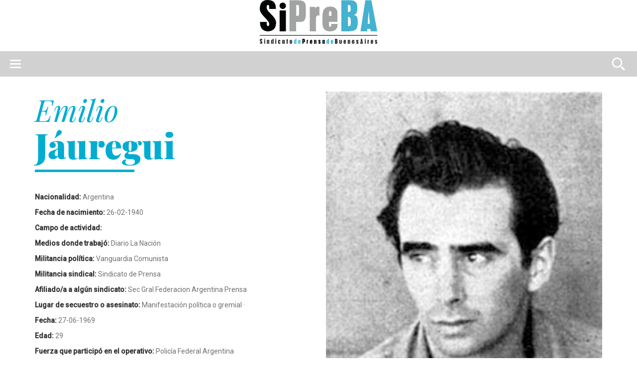

--- FILE ---
content_type: text/html; charset=UTF-8
request_url: https://memoria.sipreba.org/ficha.php?t=127
body_size: 3411
content:

<!DOCTYPE html>
<html lang="en">

<head>
  <meta http-equiv="Content-Type" content="text/html; charset=UTF-8" />
  <meta http-equiv="Content-Language" content="es" />
  <meta http-equiv="X-UA-Compatible" content="IE=edge">
  <meta name="viewport" content="width=device-width, initial-scale=1">
  <title>Ficha</title>
  <!-- Goole Fonts -->
  <link href="https://fonts.googleapis.com/css?family=Oswald:400,700|Roboto:400,500" rel="stylesheet">

  <!-- Bootstrap -->
  <link href="assets/css/bootstrap.min.css" rel="stylesheet">
  


  <!-- Font Awesome -->
  <link href="assets/fonts/font-awesome/css/font-awesome.min.css" rel="stylesheet">

  <!-- Owl carousel -->
  <link href="assets/css/owl.carousel.css" rel="stylesheet">
  <link href="assets/css/owl.theme.default.min.css" rel="stylesheet">

  <!-- Off Canvas Menu -->
  <link href="assets/css/offcanvas.min.css" rel="stylesheet">

  <!--Theme CSS -->
  <link href="assets/css/style.css" rel="stylesheet">

  <!-- sipreba -->
  <link href="assets/css/sipreb-fonts.css" rel="stylesheet">
  <!-- HTML5 shim and Respond.js for IE8 support of HTML5 elements and media queries -->
  <!-- WARNING: Respond.js doesn't work if you view the page via file:// -->
  <!--[if lt IE 9]>
      <script src="https://oss.maxcdn.com/html5shiv/3.7.3/html5shiv.min.js"></script>
      <script src="https://oss.maxcdn.com/respond/1.4.2/respond.min.js"></script>
    <![endif]-->
</head>

<body>
  <div id="main-wrapper">

    <!-- Header Section -->
    <a href="https://www.sipreba.org/" class="logo-header" target="_blank"> 
      <img src="./assets/img/sipreba/sipreba-logo.png" height="88" alt="Sindicato de Prensa de Buenos Aires" data-pin-no-hover="true"> 
    </a>

    <header>
  <nav class="navbar navbar-inverse navbar-static-top" role="navigation">
      <div class="navbar-header">
        <button type="button" class="navbar-toggle collapsed" data-toggle="collapse" data-target="#bs-example-navbar-collapse-1">
            <span class="sr-only">Toggle navigation</span>
            <span class="icon-bar"></span>
            <span class="icon-bar"></span>
            <span class="icon-bar"></span>
        </button>
        <button  class="search-button">
            <span class="sr-only">Search</span>
            <span class="icon-search"><img src="./assets/img/sipreba/search.png"/></span>
        </button>
      </div>
      
      <div id="advancedSearch">
        <div class="container">
          <div class="row">
            <div class="col-md-4">
              <div class="form-group">
                <label class="sr-only" for="advancedSearchName">Nombre</label>
                <input type="text" class="form-control" id="advancedSearchName" placeholder="Nombre">
              </div>
            </div>
            <div class="col-md-4">
              <div class="form-group">
                <label class="sr-only" for="advancedSearchLastname">Apellido</label>
                <input type="text" class="form-control" id="advancedSearchLastname" placeholder="Apellido">
              </div>
            </div>
            <div class="col-md-4">
              <div class="form-group">
                <label class="sr-only" for="advancedSearchJob">Lugar de trabajo</label>
                <input type="text" class="form-control" id="advancedSearchJob" placeholder="Lugar de trabajo">
              </div>
            </div>
            <div class="col-md-4">
              <div class="form-group">
                <label class="sr-only" for="advancedSearchPlace">Lugar de desaparición</label>
                <input type="text" class="form-control" id="advancedSearchPlace" placeholder="Lugar de desaparición">
              </div>
            </div>
            <div class="col-md-4">
              <div class="form-group">
                <label class="sr-only" for="advancedSearchDate">Fecha de desaparición (año)</label>
                <input type="text" class="form-control" id="advancedSearchDate" placeholder="Fecha de desaparición (año)">
              </div>
            </div>
            <div class="col-md-4">
              <button class="btn btn-lg btn-block" onclick="buscar()">BUSCAR</button>
            </div>
          </div>
        </div>
        <script>document.querySelector(".search-button").addEventListener("click", () => document.getElementById("advancedSearch").classList.toggle("show-search") )</script>
      </div>

      <!-- Collect the nav links, forms, and other content for toggling -->
      <div class="collapse navbar-collapse" id="bs-example-navbar-collapse-1">
        <ul class="nav navbar-nav">
          <li><a href="index.php">Inicio</a></li>
          <li><a href="proyecto.php">El Proyecto</a></li>
          <li><a href="listado.php">Listado</a></li>
          <li><a href="testimonios.php">Testimonios</a></li>
          <li><a href="https://www.sipreba.org/" target="_blank">SiPreBa</a></li>
        </ul>
      </div>
  </nav>
</header>
<script type="text/javascript">
    function buscar(){
      var query = "search.php?1=1";

      if ($("#advancedSearchName").val() != '') 
        query = query + "&n=" + $("#advancedSearchName").val();
      
      if ($("#advancedSearchLastname").val() != '') 
        query = query + "&ap=" + $("#advancedSearchLastname").val();

      if ($("#advancedSearchJob").val() != '') 
        query = query + "&l1=" + $("#advancedSearchJob").val();

      if ($("#advancedSearchPlace").val() != '') 
        query = query + "&l2=" + $("#advancedSearchPlace").val();

      if ($("#advancedSearchDate").val() != '') 
        query = query + "&anio=" + $("#advancedSearchDate").val();

      window.location.replace(query);
    }
  </script>
    <!-- Feature Carousel Section -->
    <section id="feature_news_section" class="feature_news_section section_wrapper">
      <div class="container">
        <div class="row">
          <div class="col-md-6">
            <div class="ficha-info">
              <h2 class="name">Emilio </h2>  
              <h2 class="lastname">Jáuregui</h2>  
              <div class="description">
                <p><b>Nacionalidad:  </b> Argentina</p>
                <p><b>Fecha de nacimiento: </b> 26-02-1940</p>
                <p><b>Campo de actividad: </b> </p>
                <p><b>Medios donde trabajó: </b> Diario La Nación</p>
                <p><b>Militancia política: </b> Vanguardia Comunista</p>
                <p><b>Militancia sindical: </b> Sindicato de Prensa</p>
                <p><b>Afiliado/a a algún sindicato: </b> Sec Gral Federacion Argentina Prensa</p>
                <p><b>Lugar de secuestro o asesinato: </b> Manifestación política o gremial ·</p>
                <p><b>Fecha: </b> 27-06-1969</p>
                <p><b>Edad: </b> 29</p>
                <p><b>Fuerza que participó en el operativo: </b> Policía Federal Argentina</p>
                <p><b>Lugar de detención: </b> Asesinado en Tucumán y Anchorena, Ciudad Autónoma de Buenos Aires</p>
                <p><b>¿Hay testigos?: </b> </p>
                <p><b>Estado de causas y/o juicios:	</b> </p>
                <p><b>Recuperación de restos:	</b> Si</p>
                <p><b>Bibliografía que la/lo menciona:	</b> El presidente que no fue, Miguel Bonasso.
Montoneros final de cuentas-Juan Gasparini.
Vidas y Luchas de Vanguardia Comunista, Américo Soto</p>
                <p><b>Relevamientos previos:	</b> </p>

              </div>
            </div>
          </div>
          <div class="col-md-6">
            <div class="ficha-imagen">
              <!-- <div class="no-image"><p>Si conocés la información<br> faltante escribinos a <br><b>contacto@sipreba.org</b></p></div> -->
              <img class="full-image" src="https://memoria.sipreba.org/siprebaadmin/files/imagenes/trabajadores/b10e3af9e9638127928774031a221d69.jpg" />
              <div class="meta-info">
                <h3>Obra Periodística e intelectual</h3>
                <div class="row">
                                        <p class="more-data">Si conocés la información faltante escribinos a <b><a href="/cdn-cgi/l/email-protection" class="__cf_email__" data-cfemail="3b5854554f5a584f547b48524b495e595a1554495c">[email&#160;protected]</a></b></p>
                                  </div>
                
                              </div>
            </div>
          </div>

        </div>
        <div class="col-md-12">
          <p class="more-data">Si conocés la información faltante escribinos a <b><a href="/cdn-cgi/l/email-protection" class="__cf_email__" data-cfemail="8cefe3e2f8edeff8e3ccffe5fcfee9eeeda2e3feeb">[email&#160;protected]</a></b></p>
        </div>
        <div class="col-md-8 col-md-offset-2">
          
        </div>          
        <div class="col-md-12">
          <h3 id="obra-periodistica">OBRA PERIODÍSTICA</h3>
                        <p class="more-data">Si conocés la información faltante escribinos a <b><a href="/cdn-cgi/l/email-protection" class="__cf_email__" data-cfemail="7b1814150f1a180f143b08120b091e191a5514091c">[email&#160;protected]</a></b></p>
                    
        </div>
        <!--row-->
      </div>
      <!--container-->
    </section>
    <!--feature_news_section-->

    <!-- Footer Section -->
    <footer class="footer_section section_wrapper section_wrapper">
      <div class="footer_top_section">
        <div class="container">
          <div class="row">
            <div class="col-md-12 icons-footer">
              <a href="https://www.facebook.com/sindicatoprensaba/" target="_blank"><img src="./assets/img/sipreba/facebook.png" alt=""></a>
              <a href="https://twitter.com/sipreba" target="_blank"><img src="./assets/img/sipreba/twitter.png" alt=""></a>
              <a href="https://www.instagram.com/sipreba/" target="_blank"><img src="./assets/img/sipreba/instagram.png" alt=""></a>
              <a href="https://www.youtube.com/c/siprebatv" target="_blank"><img src="./assets/img/sipreba/youtube.png" alt=""></a>
            </div>
            <div class="col-md-12 contacto-footer">
              <p><b>SiPreBA</b>. Sindicato de Prensa de Buenos Aires. Dirección: Solis 1158, 4to Piso (C1078AAX) Ciudad Autónoma de Buenos Aires. </p>
              <p>Teléfono: 4342-1783. E-mail: <a href="/cdn-cgi/l/email-protection" class="__cf_email__" data-cfemail="9cfff3f2e8fdffe8f3dceff5eceef9fefdb2f3eefb">[email&#160;protected]</a></p>
            </div>
          </div>
          <!--row-->
        </div>
        <!--container-->
      </div>
      <!--footer_top_section-->
    </footer>
  </div>
  <!--main-wrapper-->

  <!-- Include all compiled plugins (below), or include individual files as needed -->
  <script data-cfasync="false" src="/cdn-cgi/scripts/5c5dd728/cloudflare-static/email-decode.min.js"></script><script src="assets/js/jquery.min.js"></script>

  <!-- Owl carousel -->
  <script src="assets/js/owl.carousel.js"></script>

  <!-- Bootstrap -->
  <script src="assets/js/bootstrap.min.js"></script>

  <!-- Theme Script File-->
  <script src="assets/js/script.js"></script>

  <!-- Off Canvas Menu -->
  <script src="assets/js/offcanvas.min.js"></script>

  <script type="text/javascript">
    $( document ).ready(function() {
      var cantElemMin = $("#journalist-card-carousal .item .col-xs-4");
        if(cantElemMin.size() === 1){
            cantElemMin.attr("style", "transform: translateX(100%)");
        }else if(cantElemMin.size() === 2){
          cantElemMin.attr("style", "transform: translateX(50%)")
        }  
    });
  </script>

<script defer src="https://static.cloudflareinsights.com/beacon.min.js/vcd15cbe7772f49c399c6a5babf22c1241717689176015" integrity="sha512-ZpsOmlRQV6y907TI0dKBHq9Md29nnaEIPlkf84rnaERnq6zvWvPUqr2ft8M1aS28oN72PdrCzSjY4U6VaAw1EQ==" data-cf-beacon='{"version":"2024.11.0","token":"28582b757c4f4d20afe58b5430c93d54","r":1,"server_timing":{"name":{"cfCacheStatus":true,"cfEdge":true,"cfExtPri":true,"cfL4":true,"cfOrigin":true,"cfSpeedBrain":true},"location_startswith":null}}' crossorigin="anonymous"></script>
</body>

</html>

--- FILE ---
content_type: text/css
request_url: https://memoria.sipreba.org/assets/css/style.css
body_size: 6885
content:
body {
     font-family: 'Roboto', sans-serif;
     font-size : 14px;
     line-height : 21px;
     color : #444444;
     font-weight : 300;
     background: #FFF;
}
/* --------------------------------------Global Typography------------------------------------------*/
h1, h2, h3, h4, h5, h6 {
     margin : 0 0 10px;
     color : #000000;
     font-family: 'Oswald', sans-serif;
}
h1 {
     font-size : 22px;
     line-height : 1.4em;
     font-weight : 500;
     color: #fff;
     margin-bottom: 0;
}
h2 {
     font-size : 20px;
     line-height : 1.5em;
     font-weight : 500;
}
h3 {
     font-size : 20px;
     line-height : 1.5em;
     font-weight : 500;
}
h4 {
     font-size : 14px;
     line-height : 1.5em;
     font-weight : 300;
}
h5 {
     font-size : 14px;
     line-height : 1.5em;
     font-weight : 500;
}
h6 {
     font-size : 15px;
     line-height : 24px;
}
/* --------------------------------------LINK STYLE------------------------------------------*/
a {
     color : #010101;
     text-decoration : none;
     -webkit-transition : all 0.3s ease 0s;
     -moz-transition : all 0.3s ease 0s;
     -o-transition : all 0.3s ease 0s;
     transition : all 0.3s ease 0s;
}
a,a:active,a:focus,a:active {
     text-decoration : none;
     outline : none 
}
a:hover,a:focus {
     text-decoration : none;
     color: #4042D5;
}
p{
     margin-bottom: 10px;
}
ul {
     margin : 0;
     padding : 0;
     list-style : none;
}
/* -------------------- Section Wrapper -------------------*/
.section_wrapper{
     padding: 15px 0 15px;
}
/* -------------------- main Wrapper -------------------*/
#main-wrapper{
     width: 100%;
     overflow: hidden;
}
/*----------------------------- * NAVIGATION & HEADER STYLE *-------------------------------*/
/* -------------------- Top Bar -------------------*/
.top_ber{
     padding: 10px 0 10px;
     text-transform: uppercase;
}
.top_ber .navbar-nav > li:last-child{
     content: "";
}
.top_ber .navbar-nav > li:last-child:before{
     content: "/";
     float: left;
     padding-top: 5px;
     padding-bottom: 5px;
}
.top_ber .navbar-nav > li > a{
     padding-top: 5px;
     padding-bottom: 5px;
     text-transform: uppercase;
     padding-left: 7px;
     padding-right: 2px;
     font-size: 12px;
     color: #000;
}
.top_ber .navbar-nav > li > a:hover{
     color: #4042D5;
     background: none;
}
.top_ber .top_ber_left{
     line-height:31px;
}
.top_ber .top_ber_right{
     float: right;
}
.top-menu{
     float: left;
}
.top_ber .right .btn {
     color: #d3d3d3;
     border-radius: 0;
     border-bottom: 1px solid #d3d3d3;
     border-left: none;
     border-right: none;
     border-top: none;
     padding: 0px 5px;
     line-height: 29px;
     height: 50px;
     margin-top: 1px;
}
@media (max-width : 992px) {
     .top-menu{
         float: none;
    }
     .top_ber .left,.top_ber .right{
         text-align: center;
    }
     .navbar-nav{
         float: none;
    }
     .top_ber .right{
         float: none;
    }
     .top_ber .navbar-nav > li{
         float: none;
         display: inline-block;
    }
     .top_ber .top_ber_left{
         text-align:center;
    }
     .top_ber .top_ber_right{
         float:none;
         text-align:center;
    }
}
/* -------------------- Header Section -------------------*/
.header-section .logo{
     padding-top: 10px;
}
 .header-section .social_icon1{
     padding-top: 25px;
     float: right;
}
.header-section .social_icon1 .fa{
     width: 28px;
     height: 28px;
     line-height: 2;
     text-align: center;
     border: 1px solid #000;
     margin: 5px;
     cursor: pointer;
     color: #000;
}
.header-section .social_icon1 .fa:hover,.header-section .social_icon1 .fa:focus{
     border:1px solid #305394;
     color: #305394;
}
@media (max-width : 992px) {
     .header-section .logo{
         padding-top: 0px;
    }
     .header-section img{
         margin: 0 auto;
         padding: 10px 0;
    }
     .header-section .social_icon1{
         float: none;
         margin: 0 auto;
         text-align: center;
         padding: 10px 0;
    }
     .navbar-collapse {
         position: relative;
         z-index: 999;
    }
}
/* -------------------- Nevigation -------------------*/
.navbar {
     border-radius : 0;
     padding : 15px 0;
     background : transparent;
     margin : 0;
     font-size : 15px;
     text-transform : uppercase;
}
.navbar-toggle:hover {
     color: #4042D5;
}
.navbar-toggle .icon-bar {
     background: #000;
}
.main-menu .nav li a {
     color : #000000;
     font-weight : 400;
     padding : 15px 15px 15px 0px;
     font-size : 14px;
     font-family: 'Oswald', sans-serif;
}
.main-menu .nav li a:hover,.main-menu .nav li.active a {
     color : #4042D5;
     background : transparent;
}
.main-menu .nav li a:focus {
     background : transparent;
}
.navbar-inverse .navbar-nav > .open > a, .navbar-inverse .navbar-nav > .open > a:focus, .navbar-inverse .navbar-nav > .open > a:hover{
     background:none;
     color:#000;
}
.navbar-inverse .navbar-nav > li > a:focus, .navbar-inverse .navbar-nav > li > a:hover{
     color:#4042D5;
}
.dropdown ul.dropdown-menu{
     background:#fff;
     padding:10px;
}
.dropdown ul.dropdown-menu li a{
     padding:0;
     line-height:32px;
}
@media (max-width : 991px) {
     .main-menu .nav li a {
         padding : 10px;
    }
     .navbar{
         padding-top: 0;
    }
     .main-menu .nav li a {
         font-size: 12px;
    }
}
@media (max-width : 767px) {
     .main-menu .nav li {
         text-align : center;
    }
     .main-menu .nav li a {
         padding : 5px 0;
         color: #0e1555;
         font-size: 14px;
         line-height: 22px;
    }
     .navbar-collapse {
         margin-top : 10px;
         background: #fff;
         width: 100%;
    }
     .navbar .container .navbar-header{
         position: fixed;
         top: 0;
         background: #4042D5;
         border-radius: 0 0 5px 5px;
    }
     .navbar-toggle{
         margin: 0;
    }
     .navbar-inverse .navbar-toggle {
         border-bottom-color: #4042D5;
         border-left-color: #4042D5;
         border-right-color: #4042D5;
         border-top-color: #4042D5;
    }
     .navbar .container > .navbar-collapse{
         background: #f2f1f1;
    }
     .navbar{
         min-height: 0;
         padding: 0;
    }
     #custom-search-input{
         margin-bottom: 20px;
    }
     .sidebar-offcanvas .pull-right{
         display:none;
    }
}
/******************Search************/
.navbar-form{
     margin:0;
     padding:0;
     float:right;
}
.form-control:focus{
     -webkit-box-shadow:0 0 0;
     box-shadow:0 0 0;
     border-color:#000;
}
.form-control{
     background: none;
     border-top: 0px;
     border-bottom: 1px solid #000;
     border-radius: 0px;
     border-left: 0px;
     border-right: 0px;
     height: 35px;
     width: 100%;
}
.btn-default{
     background:none;
     border-radius:0px;
     height:50px;
     border-bottom:1px solid #000;
     border-left:0px;
     border-top:0px;
     border-right:0px;
}
.btn-default:hover{
     background:none;
}
@media (max-width: 1000px) {
     .pull-right,.navbar-form{
         float:none !important;
         text-align:center;
    }
     .input-group{
         margin:0 auto;
         text-align:center;
    }
}
/* -------------------- Feature carousel Section -------------------*/
.feature_news_carousel{
     background: #fff;
}
.carousel-inner > .item > img,.carousel-inner > .item > a > img {
     width: 100%;
     margin: auto;
}
/*Carousal Control*/
.control-wrapper{
     position:absolute;
     top:0;
     right:0;
     width:60px;
}
.carousel-control{
     top:40%;
     width:30px;
     height:30px;
     line-height:30px;
     font-size:12px;
     background:rgba(0, 0, 0, 0.3);
     display:block;
     text-shadow:none;
}
.carousel-control.left,.carousel-control.right{
     background-image: none;
}
.feature_news_carousel .carousel-control{
     opacity: 2;
}
/* -------------------- Feature News Section -------------------*/
.category_layout{
     padding-top: 30px;
     background: #fff;
     margin-bottom: 30px;
}
.category_layout .item_caregory{
     text-align: left !important;
     padding: 10px 15px;
     color: #fff;
     text-transform: uppercase;
     font-size: 18px;
     display: inline-block;
     font-weight: 700;
     margin-left:30px;
}
.category_layout .item_caregory h2{
     margin:0;
     font-size:18px;
}
.red{
     background: #f72300;
}
.blue{
     background: #3a98c9;
}
.teal{
     background: #0ed6ca;
}
.item_caregory a{
     color: #fff;
}
.red:hover{
     background: rgba(247, 35, 0, 0.7);
}
.blue:hover{
     background:rgba(58, 152, 201, 0.84);
}
.teal:hover{
     background: rgba(14, 214, 202, 0.84);
}
.feature_news_item{
     background: #fff;
     text-align: center;
}
.item_wrapper{
     position: relative;
}
.item_title_date{
     background: #fff;
     position: absolute;
     bottom: 0;
     left: 10%;
     right: 10%;
     padding:25px 30px 0;
}
.news_item_title h2{
     font-size: 18px;
     margin: 0 0 10px;
}
.item_meta{
     font-size: 11px;
     color: #767676;
     margin-bottom:3px;
}
.item_meta a{
     color:#767676;
}
.item_meta a:hover{
     color:#f72300;
}
.item_content{
     padding:10px 15% 30px;
}
@media (max-width: 1024px) {
     .category_layout .media h3.media-heading{
         font-size:11px;
    }
     .category_layout p{
         font-size:12px;
         line-height:18px;
    }
}
@media (max-width: 980px) {
     .category_layout .media h3.media-heading{
         font-size:15px;
    }
     .category_layout p{
         font-size:14px;
         line-height:21px;
    }
     .feature_news_static .item_title_date{
         left:30%;
         right:30%;
    }
     .feature_news_static .item_content{
         padding-left:30%;
         padding-right:30%;
    }
     .item_img img{
         margin:0 auto;
         border-bottom:1px solid #fff;
    }
     .more_news_item .item_title_date{
         left:30%;
         right:30%;
    }
     .more_news_item .item_content{
         padding-left:30%;
         padding-right:30%;
    }
}
@media (max-width: 599px) {
     .feature_news_static .item_title_date{
         left:10%;
         right:10%;
    }
     .feature_news_static .item_content{
         padding-left:15%;
         padding-right:15%;
    }
     .more_news_item .item_title_date{
         left:10%;
         right:10%;
    }
     .more_news_item .item_content{
         padding-left:15%;
         padding-right:15%;
    }
}
/* -------------------- Feature Tab -------------------*/
.sitebar{
     background: #fff;
     margin-bottom: 30px;
}
.tab .nav-tabs li{
     width: 50%;
     border:0px;
     border-radius: 0px;
     text-align: center;
}
.tab .nav-tabs li a {
     background: #000;
     color: #fff;
     margin-right: 0;
     border:0px;
     border-radius: 0px;
     text-transform: uppercase;
     font-family: "Oswald",sans-serif;
}
.tab .nav-tabs li.active a{
     background: #4042D5;
     border:0px;
     color: #fff;
}
.tab .tab-content {
     color : white;
     padding : 15px 15px;
}
.tab .media{
     border-bottom:0px solid #f00;
     padding: 15px 0;
     border-top: 0px;
     margin: 0 0;
}
.rating i{
     color:#4042D5;
     font-size:11px;
}
.tab .media h4{
     font-size: 14px;
}
.ad{
     margin:0 auto;
     text-align: center;
     margin-bottom: 30px;
}
.ad img{
     margin-bottom: 3px;
     display:inline-block;
}
.facebook{
     text-align: center;
}
.most_comment{
     background:#fff;
     padding:20px 15px;
}
.most_comment .media{
     border:0px;
}
.comment_box{
     margin-top:15px;
}
.comment_box .comments_icon{
     float:left;
}
.comment_box .comments_icon i{
     width:16px;
     height:16px;
     line-height:16px;
     text-align:center;
     color:#fff;
     font-size:11px;
     background:#a5a5a5;
     vertical-align:middle;
}
.comment_box .comments a{
     color:#b3b3b3;
     font-size:12px;
     margin:0 10px;
     float:left;
}
.comment_box .comments a:hover{
     color:#4042D5;
}
@media (max-width: 1024px) {
     .ad img{
         margin:0 auto 2px;
    }
     .media h3.media-heading{
         font-size:11px !important;
    }
     .comment_box .comments a {
         font-size: 10px !important;
         margin: 0 4px !important;
    }
}
@media (max-width: 768px) {
     .tab .tab-content{
         padding:20px 30px;
    }
     .most_comment {
         padding:20px 30px;
    }
     .media h3.media-heading{
         font-size:15px !important;
    }
     .comment_box .comments a {
         font-size: 12px !important;
         margin: 0 10px !important;
    }
}
/* -------------------- More News Item -------------------*/
.more_news_heading h2{
     text-transform:uppercase;
}
.more_news_item .news_item_title h3{
     font-size: 15px;
     line-height: 20px;
     margin-bottom: 5px;
}
/* -------------------- Feature List Item -------------------*/
.media:first-child{
     padding-top: 0px;
     border-top:0;
}
.single_content_layout .media:first-child{
     padding-top:15px;
     border-top:1px solid #e5e5e5;
}
.single_content_layout .media_wrapper{
     padding-right:0;
}
/*** Media ***/
.media_wrapper{
     padding-right:30px;
}
.media{
     border-top: 1px solid #e5e5e5;
     padding-top:15px;
     margin-bottom:15px;
}
.media-left, .media > .pull-left{
     padding-right:15px;
}
.media h3.media-heading{
     font-size:15px;
}
.media span.rating{
     display: block;
     padding-top:6px;
}
.media_meta{
     font-size: 11px;
     color: #767676;
}
.media_meta a{
     color: #767676;
}
.media_meta a:hover {
     color: #f72300;
}
@media (max-width: 768px) {
     .media_wrapper{
         padding-left:30px;
    }
     .single_related_news .media_wrapper{
         padding:0px;
    }
}
/* -------------------- Email Subscription -------------------*/
.email_subscription{
     margin: 0 auto;
     text-align: center;
}
.email_subscription .thumbnail{
     background: #e1e1e1;
     padding: 30px;
     border-radius: 0px;
     box-shadow:0 0px 0px rgba(0, 0, 0, 0.05);
     margin-bottom: 0;
}
.email_subscription h2{
     font-size: 18px;
     display: inline-block;
     text-transform: uppercase;
     font-weight: 500;
     margin-bottom: 0;
}
.email_subscription form{
     display: inline-block;
}
.email_subscription .btn{
     background: #4042D5;
     color: #fff;
     border-radius: 0px;
     text-transform: uppercase;
}
.email_subscription .input-prepend input{
     border : 1px solid #000;
     margin:10px;
     width: 300px;
     background: none;
     height:38px;
     padding:0 5px;
}
.email_subscription .input-prepend,.email_subscription .btn{
     display: inline-block;
}
/* Sticky Menu */
.sticky-nav {
     position : fixed;
     right : 0;
     left : 0;
     top : 0;
     z-index : 999;
     background : #a51e11 !important;
     padding : 5px 0;
     box-shadow : 0 0.1em 0.2em rgba(0, 0, 0, 0.05);
     -webkit-transition : all .5s ease-in-out;
     -moz-transition : all .5s ease-in-out;
     transition : all .5s ease-in-out;
}
.sticky-nav .nav li a {
     color : #fff;
}
.sticky-nav .navbar-toggle .icon-bar{
     background: #fff;
}
@media (max-width: 768px) {
     .sticky-nav{
         padding-left: 10px;
         padding-right: 10px;
    }
     .sticky-nav .nav li a {
         color : #000;
    }
}
/*------------------- * Section Video Slider *-------------------*/
 .feature_video_item .feature_video_wrapper{
     background:#fff;
     padding:30px;
}
.feature_video_item .video_item_title h3{
     font-size: 15px;
}
.owl-stage-outer{
     border-bottom:1px solid #dcdcdc;
}
.owl-nav{
     display:none;
}
.owl-theme .owl-dots .owl-dot.active span, .owl-theme .owl-dots .owl-dot:hover span{
     background-color:#4042D5;
}
.feature_video_item .owl-carousel .owl-item{
     text-align: center;
}
.feature_video_item .video_info{
     padding:20px 40px;
}
/*------------------- * Category Page *-------------------*/
 .category_page .feature_news_item{
     margin:15px 0;
}
 .category_page .category_item{
     margin-top: 0;
}
 .category_item .news_item_title h1{
     font-size:30px;
     margin-bottom:10px;
}
 @media (max-width: 768px) {
     .category_item{
         margin:0 !important;
    }
     .category_page .feature_news_item{
         margin:30px 0;
         padding-top:0px;
    }
     .more_news_item .feature_news_item{
         padding:30px 0 0;
    }
}
 @media (max-width: 767px) {
     .category_item .news_item_title h1{
         font-size:22px;
    }
}
 @media (max-width: 767px) {
     .category_item .news_item_title h1{
         font-size:18px;
    }
}
/*------------------- * Single Page *-------------------*/
.single_content_layout{
     background: #fff;
     padding:30px;
}
.single_content_layout .news_item_title h2{
     padding:10px 0 0;
     font-size:26px;
}
.single_content_layout .item_wrapper{
     text-align: left;
}
.single_content_layout .news_item_title{
     padding:10px 0 5px;
}
.single_content_layout .item_wrapper .item_content{
     padding:20px 0;
}
.single_related_news{
     padding:15px 0;
}
.single_content_layout .media-heading{
     margin-bottom:0;
}
.single_content_layout .media_content p{
     margin-bottom:0;
}
.readers_comment{
     padding:20px 0;
}
.reply{
     padding-bottom:0px !important;
     margin-bottom:0;
}
.comment_article_social{
     padding:10px 0 0;
     text-align:right;
}
.comment_article_social i{
     width:20px;
     height:20px;
     line-height:20px;
     background:#ebebeb;
     text-align:center;
     color:#747474;
}
.comment_article_social .reply_ic{
     background:#4042D5;
     padding:2px 5px;
     vertical-align:top;
     color:#fff;
     font-size:12px;
}
/***Social Icon***/
.single_social_icon{
     margin:20px 0;
}
.single_social_icon a{
     margin:3px;
     display:inline-block;
}
.single_social_icon span{
     color:#fff;
     padding:4px 3px;
     vertical-align:top;
     font-size:11px;
}
.single_social_icon a.fb-ic{
     border:1px solid #5671ad;
}
.single_social_icon .fa-facebook{
     padding:3px 5px;
     color:#5671ad;
}
.single_social_icon .fb-ic span{
     background:#5671ad;
}
.single_social_icon a.tw-ic{
     border:1px solid #36c9f1;
}
.single_social_icon .fa-twitter{
     padding:3px 5px;
     color:#36c9f1;
}
.single_social_icon .tw-ic span{
     background:#36c9f1;
}
.single_social_icon a.gplus-ic{
     border:1px solid #e15541;
}
.single_social_icon .fa-google-plus{
     padding:3px 5px;
     color:#e15541;
}
.single_social_icon .gplus-ic span{
     background:#e15541;
}
.single_social_icon a.li-ic{
     border:1px solid #395a79;
}
.single_social_icon .fa-linkedin{
     padding:3px 5px;
     color:#395a79;
}
.single_social_icon .li-ic span{
     background:#395a79;
}
/***Category List***/
.category_list {
     padding:15px 0;
}
.category_list a{
     padding:5px 10px;
     background:#ebebeb;
     color:#747474;
     margin:3px 1px;
     display:inline-block;
}
.category_list a:hover{
     color:#4042D5;
}
.m-t-2{
     margin:20px 0 0;
}
.single_content_layout .ad{
     padding:20px 0 0;
     margin-bottom:20px;
}
.readers_comment .media{
     padding:15px 0 0 ;
}
.add_a_comment h3{
     text-transform: uppercase;
}
.comment_form{
     background: #ebebeb;
     padding: 40px 30px;
     overflow: hidden;
}
.form-control{
     border-radius: 0;
     height:50px;
     box-shadow: 0px 0px;
}
.form_section{
     width: 50%;
     margin-bottom: 15px;
}
.comment_form .form-group{
     width: 100%;
     background:#fff;
     margin:0 0 10px 0;
}
.comment_form .form-control{
     border:0px;
}
.comment_form textarea.form-control{
     min-height:100px;
}
.comment_form .btn-submit{
     background:#f72300;
     padding:10px 20px;
     border-radius:0px;
     color:#fff;
     text-transform:uppercase;
}
 @media (max-width: 767px) {
     .comment_form .form-group{
         margin:10px 0;
         width:100%;
    }
     .comment_form .form-group.comment{
         width:100%;
    }
     .comment_form .btn-submit{
         margin:0;
    }
}
/*------------------- * Back To Top *-------------------*/
.crunchify-top:hover {
     color: #fff !important;
     background-color: #65676c;
     text-decoration: none;
}
 .crunchify-top {
     display: none;
     position: fixed;
     bottom: 1rem;
     right: 1rem;
     width: 3.2rem;
     height: 3.2rem;
     line-height: 3.2rem;
     font-size: 1.8rem;
     color: #fff;
     background-color: #4042D5;
     text-decoration: none;
     border-radius: 2px;
     text-align: center;
     cursor: pointer;
     z-index: 333;
     font-weight:500;
}
.crunchify-top .fa{
     color:#fff;
}
/*********************Footer*************/
.footer_section{
     background: #000000;
     font-size: 13px;
     color: #f2f1f1;
     line-height: 20px;
     margin-top: 15px;
}
.footer_section .footer_top_section{
     border-bottom: 1px solid #262626;
     padding-bottom:15px;
}
.footer_section .footer_widget{
     padding:15px 0;
     overflow:hidden;
}
.footer_section .footer_top_section img{
     float: left;
     margin-right: 25px;
}
.footer_section .footer_widget_title h2{
     color: #4042D5;
     font-size: 13px;
     font-weight: 500;
     text-transform: uppercase;
}
.footer_section ul li{
     float: none;
}
.footer_menu_item ul li a{
     font-size: 13px;
     font-weight: 500;
     color: #fff;
     padding: 2px 2px 2px 0;
}
.footer_menu_item .nav > li > a:focus, .footer_menu_item .nav > li > a:hover{
     background: none;
     text-decoration: underline;
    ;
}
 .footer_menu_item h4{
     padding-left:15px;
}
.copyright{
     text-transform: uppercase;
}
.copyright a{
     color:#4042D5;
}
.copyright-section {
     padding: 30px 0 50px;
     text-transform:uppercase;
}



/* Custom css sipreba */
.thumbnail{
     border: none;
}
.journalist-card{
     overflow: hidden;
     border-radius: 20px;
}
.journalist-card .info p{
     color: #fff;
     margin-bottom: 20px;
     font-family: 'Playfair Display', serif;
     font-size: 16px;
     line-height: 24px;
     font-weight: 600;
}    

.journalist-card h2{
     color:#FFF;
     font-family: 'Playfair Display', serif;
     font-size: 36px;
}
.journalist-card h2 b{
     font-size: 48px;
}
.devider{
     background: #fff;
     width: 20%;
     height: 2px;
     display: block;
     margin-bottom: 20px;
}
.journalist-card .item{
     max-height: 480px;
     overflow: hidden;
}    
.journalist-card .info{
     text-align: left;
     padding: 0 4rem;
}    
.journalist-card .img-responsive{
     width: auto;
     max-height: 100% !important;
     max-width: 100%;
     max-height: 0;
     transition: all .3s ease;
     overflow: hidden;
     height: initial;
     transform: translateX(-50%);
     position: relative;
     left: 50%;
}
.journalist-card .item_wrapper{
     min-height: 480px;
}

.journalist-card .flex-card-info{
     display: flex;
     align-items: center;
     min-height: inherit;
     background: #00add1;
}
.journalist-card button{
     border: none;
     font-size: 16px;
     color: #fff;
     color:#000;
     font-family: 'Rubik';
     font-weight: 600;
     font-size: 16px;
     border-radius: 5px;
     padding: 10px 15px;
}
.nopadding {
     padding: 0 !important;
     margin: 0 !important;
}
.not-mb{
     margin-bottom: 0px;
}
.tdp{
     text-align: center;
     font-size: 45px;
     line-height: 46px;
     color:#9e9e9e;
     margin-bottom: 20px;
     font-weight: 700;
     font-family: 'Playfair Display', serif;
}
.journalist-card img[src*="imagenes/trabajadores/default.jpg"].img-responsive{
     max-width: calc(100% + 20px);
}
/* header */
body {
    /* padding-top:70px; */
}

.navbar-header {
  float: none;
  background: #d1d1d1;
}
.navbar-toggle {
  display: block;
}
.navbar-collapse.collapse {
  display: none!important;
}
.navbar-nav {
  float: none!important;
}
.navbar-nav>li {
  float: none;
}
.navbar-collapse.collapse.in{
  display:block !important;
}

/* fixmenu */
.navbar.navbar-inverse.navbar-static-top {
     position: relative;
}
.navbar.navbar-inverse.navbar-static-top  .navbar-collapse{
     display: block !important;
     left: -100vw;
     position: absolute;
     min-height: 100vh ;
     transition: all .3s ease;
     background-color: #d1d1d1;
     padding-right: 40px;
}
.navbar.navbar-inverse.navbar-static-top  .navbar-collapse.in{
     left: 0;
}
.navbar-toggle{
     float: left;
}
.logo-header{
     text-align: center;
     width: 100%;
     display: inline-block;
}
.search-button{
     float: right;
     border: none;
     background: none;
     padding: 8px 20px;
}
.search-button img{
     height: 35px;
}
#advancedSearch{
     background: #d1d1d1;
     max-height: 0;
     height: auto;
     transition: all .3s ease;
     overflow: hidden;
}
#advancedSearch.show-search{
     max-height: 200px;
}
#advancedSearch input{
     background: #c7c7c7;
     border: none;
     border-radius: 6px;
     color: #fff;
     font-family: "Rubik", sans-serif;
     font-weight: 600;
}
#advancedSearch input::placeholder{
     color:#fff
}
#advancedSearch .btn{
     background: #00add1;
     color: #fff;
     font-family: "Rubik", sans-serif;
     font-weight: 600;
     font-size: 16px;
     padding: 13px;
}
button:focus{
     outline: none !important;
}
#advancedSearch:before{
     content: "";
     display: block;
     position: relative;
     width: calc(100% - 40px);
     margin: 0 auto;
     height: 1px;
     background: #fff;
     margin-bottom: 20px;
}
.navbar-inverse .navbar-nav>li>a{
     color: #fff;
     font-family: "Rubik", sans-serif;
     font-weight: 600;
     transition: all .3 ease;
}
.navbar-inverse .navbar-nav>li>a:hover{
     color: #fff;
}
header{
     position: sticky;
     top: -15px;
     z-index: 2;
}
#main-wrapper{
     overflow: initial;
}

/* Search-results */
.square-person {
     overflow: hidden;
     height: 270px;
     position:relative;
     background: #00add1;
     color: #fff;
     padding: 0;
     transition: all .5s ease;
}
.square-person:hover {
     color:#fff;
}
.square-person .info{
     position: absolute;
     bottom: 0;
     background: #00add1;
     width: 100%;
     padding: 10px;
}
.square-person .info:before{
     content:"VER MÁS DATOS";
     background: #000;
     color:#fff;
     text-align: center;
     position: absolute;
     top:0;
     bottom: 0;
     left: 0;
     right: 0;
     font-size: 16px;
     font-family: "Rubik", sans-serif;
     font-weight: 600;
     display: flex;
     align-items: center;
     justify-content: center;
     opacity: 0;
     transition: all .7s ease;
}
.search-results .col-md-2:hover .info:before{
     opacity: 1;
}
.square-person img{
     height: 210px;
     width: auto;
     max-width: inherit;
     position: absolute;
     left: 50%;
     transform: translateX(-50%);
}
.square-person .name{
     font-family: 'Playfair Display', serif;
     font-size: 20px;
     line-height: 22px;
     width: 100%;
     display: inline-block;
}
.square-person .last-name{
     font-family: 'Playfair Display', serif;
     font-size: 24px;
     line-height: 26px;
     font-weight: 700;
     width: 100%;
     display: inline-block;
     word-break: break-all;
}
.search-results .col-md-2:before{
     content: "";
     width: 100%;
     height: 100%;
     border: 4px solid;
     position: absolute;
     left: 0px;
     top: -10px;
     opacity: 0;
     transition: all .7s ease;
}
.search-results .col-md-2:hover:before{
     opacity: 1;
}
.search-results .tdp{
     display: flex;
     justify-content: center;
     align-items: center;
     height: 270px;
}

/* Testimonios */
.testimonios .caption{
     padding: 0;
}
.testimonios .caption h3{
     font-size: 24px;
     font-family: "Rubik", sans-serif;
     font-weight: 600;
     margin-bottom: 0;
     color: #9e9e9e;
     text-align: left;
     font-style: normal;
}
.testimonios .caption p{
     font-size: 16px;
     font-family: "Rubik", sans-serif;
     font-weight: 600;
     margin-bottom: 0;
     color: #9e9e9e;
}


/* Footer */

.footer_section {
     background: initial;
}
.footer_section .footer_top_section {
     border-bottom: none;
}
.icons-footer{
     display: flex;
     justify-content: center;
}
.contacto-footer p{
     margin: 0;
}
.contacto-footer{
     font-family: "Rubik", sans-serif;
     font-size: 16px;
     line-height: 24px;
     margin-top: 20px;
     text-align: center;
     color:#9e9e9e;
}

/* sublinks */
.sub-links{
     list-style-type: none;
     font-family: 'Playfair Display', serif;
     font-weight: 900;
     font-style: italic;
     font-size: 48px;
     line-height: 1.2em;
     display: flex;
     align-items: center;
     justify-content: space-evenly;
     text-align: center;
     position: relative;
     margin-top: 40px;
     margin-bottom: 40px;
}
.sub-links li{
     position: relative;
     height: 160px;
}
.sub-links li{
     height: inherit;|
}
.sub-links li+li a:before{
     content: "";
     background: url(../img/sipreba/chirimbolo-min.png) center no-repeat;
     width: 20px;
     height: 160px;
     position: absolute;
     display: block;
     left: -22px;
     top: 50%;
     transform: translateY(-50%);
}
.sub-links li a{
     transform: all .3s ease;
}
.sub-links li a:hover {
     color:inherit;
     opacity: .9;
}
.sub-links li:nth-child(2) a {
     color:#9e9e9e;
}
.sub-links li:nth-child(3) a {
     color:#00add1;
}


/* Ficha info */
.ficha-info .name{
     font-family: 'Playfair Display', serif;
     font-size: 60px;
     font-style: italic;
     color:#00add1;
     margin: 0;
     line-height: 1.2em;
}
.ficha-info .lastname{
     font-family: 'Playfair Display', serif;
     font-size: 70px;
     font-weight: 900;
     position: relative;
     color:#00add1;
     padding-bottom: 20px;
     margin-bottom: 40px;
     line-height: 1em;
}
.ficha-info .lastname:after{
     content: "";
     height: 5px;
     width: 200px;
     display: block;
     bottom: 0;
     position: absolute;
     background: #00add1;
}

.ficha-info .description{
     color: #6f6f6f;
}
.ficha-info .description b{
     color: #333;
}
.ficha-imagen{
     overflow: hidden;
     position: relative;
}

.ficha-imagen .full-image{
     display: block;
     top: 50%;
     left: 50%;
     min-width: 100%;
     height: auto;
     position: relative;
     transform: translate(-50%);
}

.meta-info {
     background: #00add1;
     padding: 20px 40px 40px 40px;
}
h3{
     color:#fff;
     text-align: center;
     font-family: 'Playfair Display', serif;
     font-size: 30px;
     font-style: italic;
     font-weight: 700;
}

.meta-info [class*='col-'] a{
     overflow: hidden;
     display: block;
}
.meta-info img{
     display: block;
     top: 50%;
     left: 50%;
     max-width: 100%;
     height: auto;
     position: relative;
     transform: translate(-50%);

}
p.more-data{
     font-family: "Rubik", sans-serif;
     font-size: 16px;
     line-height: 24px;
     background: #00add1;
     padding: 0 20px;
     text-align: center;
     width: max-content;
     margin: 20px auto;
}
.no-image {
     background: #6f6f6f;
     color: #fff;
     font-family: "Rubik", sans-serif;
     font-size: 22px;
     line-height: 26px;
     text-align: center;
     display: flex;
     align-items: center;
     justify-content: center;
     width: 100%;
     min-height: 700px;
}
.ancle-obra{
     font-family: "Rubik", sans-serif;
     font-size: 24px;
     font-weight: 900;
     text-align: center;
     display: inline-block;
     width: 100%;
     padding-top: 40px;
}
.ancle-obra:hover{
     color: inherit;
}

#obra-periodistica{
     font-family: "Rubik", sans-serif;
     text-align: left;
     font-style: normal;
     font-size: 24px;
     font-weight: 900;
     margin-bottom: 20px;
     color:#000;
}
.titulos-obras{
     list-style-type: none;
     font-family: 'Playfair Display', serif;
     font-size: 16px;
     line-height: 24px;
}
.titulos-obras a:hover{
     color: #333;
}
.rounded{
     border-radius: 25px;
     width: 100%;
}
.text-section{
     font-family: 'Playfair Display', serif;
     font-size: 16px;
     line-height: 24px;
     margin-bottom: 20px;
}

.row.search-results div:nth-child(2){
     margin-right: 33.33333333%;
}
.volador{
     position: absolute;
     width: max-content;
     left: 50%;
     transform: translate(-50%,70%);
     font-size: 25px;
     line-height: 35px;
     font-weight: 900;
}
button a:hover{
     color:#333;
}
.meta-info .more-data{
     width: 100%
 }
/* mobile */
@media (max-width: 768px){
     /* Titulos */
     .tdp {
         font-size: 2.5em;
         line-height: 1.2em;
     }
     .journalist-card .item{
          max-height: initial;
     }    
     .journalist-card .info{
          max-height: 50% !important;
          padding: 1rem 4rem 2rem 4rem;
     }    
     .journalist-card .img-responsive{
          max-height: 240px !important;
     }
     .journalist-card .item_wrapper{
          min-height: initial;
     }
     .journalist-card h2{
          font-size: 26px;
     }
     .journalist-card h2 b {
          font-size: 38px;
     }
     .journalist-card .info p {
          font-size: 13px;
          line-height: 20px;
     }
     .journalist-card button {
          font-size: 13px;
          padding: 6px 10px;
     }
     .sub-links {
          font-size: 38px;
          display: flex;
          flex-wrap: wrap;
     }
     .sub-links li{
          width: 100%;
          margin-bottom: 20px;
     }
     .sub-links li+li a:before {
          transform: rotate(90deg);
          left: calc(100% - 170px);
          top: -90px;
     }
     .navbar-toggle{
          top:8px;
     }
     .navbar-collapse {
          margin-top: 0px;
     }
     #advancedSearch.show-search {
          max-height: 400px;
     }
     .ficha-info .name {
          font-size: 50px;
     }
     .ficha-info .lastname {
          font-size: 60px;
     }
     p.more-data {
          width: initial;
     }
     .volador{
          position: initial;
          width: initial;
          left: initial;
          transform: initial;
     }
     .row.search-results div:nth-child(2){
          margin-right: initial ;
     }
}

--- FILE ---
content_type: text/css
request_url: https://memoria.sipreba.org/assets/css/sipreb-fonts.css
body_size: 420
content:
/* rubik-regular - latin */
@font-face {
  font-family: 'Rubik';
  font-style: normal;
  font-weight: 400;
  src: url('../fonts/sipreba/rubik-v12-latin-regular.eot'); /* IE9 Compat Modes */
  src: local(''),
       url('../fonts/sipreba/rubik-v12-latin-regular.eot?#iefix') format('embedded-opentype'), /* IE6-IE8 */
       url('../fonts/sipreba/rubik-v12-latin-regular.woff2') format('woff2'), /* Super Modern Browsers */
       url('../fonts/sipreba/rubik-v12-latin-regular.woff') format('woff'), /* Modern Browsers */
       url('../fonts/sipreba/rubik-v12-latin-regular.ttf') format('truetype'), /* Safari, Android, iOS */
       url('../fonts/sipreba/rubik-v12-latin-regular.svg#Rubik') format('svg'); /* Legacy iOS */
}
/* rubik-600 - latin */
@font-face {
  font-family: 'Rubik';
  font-style: normal;
  font-weight: 600;
  src: url('../fonts/sipreba/rubik-v12-latin-600.eot'); /* IE9 Compat Modes */
  src: local(''),
       url('../fonts/sipreba/rubik-v12-latin-600.eot?#iefix') format('embedded-opentype'), /* IE6-IE8 */
       url('../fonts/sipreba/rubik-v12-latin-600.woff2') format('woff2'), /* Super Modern Browsers */
       url('../fonts/sipreba/rubik-v12-latin-600.woff') format('woff'), /* Modern Browsers */
       url('../fonts/sipreba/rubik-v12-latin-600.ttf') format('truetype'), /* Safari, Android, iOS */
       url('../fonts/sipreba/rubik-v12-latin-600.svg#Rubik') format('svg'); /* Legacy iOS */
}
/* rubik-700 - latin */
@font-face {
  font-family: 'Rubik';
  font-style: normal;
  font-weight: 700;
  src: url('../fonts/sipreba/rubik-v12-latin-700.eot'); /* IE9 Compat Modes */
  src: local(''),
       url('../fonts/sipreba/rubik-v12-latin-700.eot?#iefix') format('embedded-opentype'), /* IE6-IE8 */
       url('../fonts/sipreba/rubik-v12-latin-700.woff2') format('woff2'), /* Super Modern Browsers */
       url('../fonts/sipreba/rubik-v12-latin-700.woff') format('woff'), /* Modern Browsers */
       url('../fonts/sipreba/rubik-v12-latin-700.ttf') format('truetype'), /* Safari, Android, iOS */
       url('../fonts/sipreba/rubik-v12-latin-700.svg#Rubik') format('svg'); /* Legacy iOS */
}
/* rubik-italic - latin */
@font-face {
  font-family: 'Rubik';
  font-style: italic;
  font-weight: 400;
  src: url('../fonts/sipreba/rubik-v12-latin-italic.eot'); /* IE9 Compat Modes */
  src: local(''),
       url('../fonts/sipreba/rubik-v12-latin-italic.eot?#iefix') format('embedded-opentype'), /* IE6-IE8 */
       url('../fonts/sipreba/rubik-v12-latin-italic.woff2') format('woff2'), /* Super Modern Browsers */
       url('../fonts/sipreba/rubik-v12-latin-italic.woff') format('woff'), /* Modern Browsers */
       url('../fonts/sipreba/rubik-v12-latin-italic.ttf') format('truetype'), /* Safari, Android, iOS */
       url('../fonts/sipreba/rubik-v12-latin-italic.svg#Rubik') format('svg'); /* Legacy iOS */
}
/* rubik-600italic - latin */
@font-face {
  font-family: 'Rubik';
  font-style: italic;
  font-weight: 600;
  src: url('../fonts/sipreba/rubik-v12-latin-600italic.eot'); /* IE9 Compat Modes */
  src: local(''),
       url('../fonts/sipreba/rubik-v12-latin-600italic.eot?#iefix') format('embedded-opentype'), /* IE6-IE8 */
       url('../fonts/sipreba/rubik-v12-latin-600italic.woff2') format('woff2'), /* Super Modern Browsers */
       url('../fonts/sipreba/rubik-v12-latin-600italic.woff') format('woff'), /* Modern Browsers */
       url('../fonts/sipreba/rubik-v12-latin-600italic.ttf') format('truetype'), /* Safari, Android, iOS */
       url('../fonts/sipreba/rubik-v12-latin-600italic.svg#Rubik') format('svg'); /* Legacy iOS */
}
/* rubik-700italic - latin */
@font-face {
  font-family: 'Rubik';
  font-style: italic;
  font-weight: 700;
  src: url('../fonts/sipreba/rubik-v12-latin-700italic.eot'); /* IE9 Compat Modes */
  src: local(''),
       url('../fonts/sipreba/rubik-v12-latin-700italic.eot?#iefix') format('embedded-opentype'), /* IE6-IE8 */
       url('../fonts/sipreba/rubik-v12-latin-700italic.woff2') format('woff2'), /* Super Modern Browsers */
       url('../fonts/sipreba/rubik-v12-latin-700italic.woff') format('woff'), /* Modern Browsers */
       url('../fonts/sipreba/rubik-v12-latin-700italic.ttf') format('truetype'), /* Safari, Android, iOS */
       url('../fonts/sipreba/rubik-v12-latin-700italic.svg#Rubik') format('svg'); /* Legacy iOS */
}
/* rubik-900 - latin */
@font-face {
  font-family: 'Rubik';
  font-style: normal;
  font-weight: 900;
  src: url('../fonts/sipreba/rubik-v12-latin-900.eot'); /* IE9 Compat Modes */
  src: local(''),
       url('../fonts/sipreba/rubik-v12-latin-900.eot?#iefix') format('embedded-opentype'), /* IE6-IE8 */
       url('../fonts/sipreba/rubik-v12-latin-900.woff2') format('woff2'), /* Super Modern Browsers */
       url('../fonts/sipreba/rubik-v12-latin-900.woff') format('woff'), /* Modern Browsers */
       url('../fonts/sipreba/rubik-v12-latin-900.ttf') format('truetype'), /* Safari, Android, iOS */
       url('../fonts/sipreba/rubik-v12-latin-900.svg#Rubik') format('svg'); /* Legacy iOS */
}


/* playfair-display-regular - latin */
@font-face {
  font-family: 'Playfair Display';
  font-style: normal;
  font-weight: 400;
  src: url('../fonts/sipreba/playfair-display-v22-latin-regular.eot'); /* IE9 Compat Modes */
  src: local(''),
       url('../fonts/sipreba/playfair-display-v22-latin-regular.eot?#iefix') format('embedded-opentype'), /* IE6-IE8 */
       url('../fonts/sipreba/playfair-display-v22-latin-regular.woff2') format('woff2'), /* Super Modern Browsers */
       url('../fonts/sipreba/playfair-display-v22-latin-regular.woff') format('woff'), /* Modern Browsers */
       url('../fonts/sipreba/playfair-display-v22-latin-regular.ttf') format('truetype'), /* Safari, Android, iOS */
       url('../fonts/sipreba/playfair-display-v22-latin-regular.svg#PlayfairDisplay') format('svg'); /* Legacy iOS */
}
/* playfair-display-600 - latin */
@font-face {
  font-family: 'Playfair Display';
  font-style: normal;
  font-weight: 600;
  src: url('../fonts/sipreba/playfair-display-v22-latin-600.eot'); /* IE9 Compat Modes */
  src: local(''),
       url('../fonts/sipreba/playfair-display-v22-latin-600.eot?#iefix') format('embedded-opentype'), /* IE6-IE8 */
       url('../fonts/sipreba/playfair-display-v22-latin-600.woff2') format('woff2'), /* Super Modern Browsers */
       url('../fonts/sipreba/playfair-display-v22-latin-600.woff') format('woff'), /* Modern Browsers */
       url('../fonts/sipreba/playfair-display-v22-latin-600.ttf') format('truetype'), /* Safari, Android, iOS */
       url('../fonts/sipreba/playfair-display-v22-latin-600.svg#PlayfairDisplay') format('svg'); /* Legacy iOS */
}
/* playfair-display-700 - latin */
@font-face {
  font-family: 'Playfair Display';
  font-style: normal;
  font-weight: 700;
  src: url('../fonts/sipreba/playfair-display-v22-latin-700.eot'); /* IE9 Compat Modes */
  src: local(''),
       url('../fonts/sipreba/playfair-display-v22-latin-700.eot?#iefix') format('embedded-opentype'), /* IE6-IE8 */
       url('../fonts/sipreba/playfair-display-v22-latin-700.woff2') format('woff2'), /* Super Modern Browsers */
       url('../fonts/sipreba/playfair-display-v22-latin-700.woff') format('woff'), /* Modern Browsers */
       url('../fonts/sipreba/playfair-display-v22-latin-700.ttf') format('truetype'), /* Safari, Android, iOS */
       url('../fonts/sipreba/playfair-display-v22-latin-700.svg#PlayfairDisplay') format('svg'); /* Legacy iOS */
}
/* playfair-display-italic - latin */
@font-face {
  font-family: 'Playfair Display';
  font-style: italic;
  font-weight: 400;
  src: url('../fonts/sipreba/playfair-display-v22-latin-italic.eot'); /* IE9 Compat Modes */
  src: local(''),
       url('../fonts/sipreba/playfair-display-v22-latin-italic.eot?#iefix') format('embedded-opentype'), /* IE6-IE8 */
       url('../fonts/sipreba/playfair-display-v22-latin-italic.woff2') format('woff2'), /* Super Modern Browsers */
       url('../fonts/sipreba/playfair-display-v22-latin-italic.woff') format('woff'), /* Modern Browsers */
       url('../fonts/sipreba/playfair-display-v22-latin-italic.ttf') format('truetype'), /* Safari, Android, iOS */
       url('../fonts/sipreba/playfair-display-v22-latin-italic.svg#PlayfairDisplay') format('svg'); /* Legacy iOS */
}
/* playfair-display-600italic - latin */
@font-face {
  font-family: 'Playfair Display';
  font-style: italic;
  font-weight: 600;
  src: url('../fonts/sipreba/playfair-display-v22-latin-600italic.eot'); /* IE9 Compat Modes */
  src: local(''),
       url('../fonts/sipreba/playfair-display-v22-latin-600italic.eot?#iefix') format('embedded-opentype'), /* IE6-IE8 */
       url('../fonts/sipreba/playfair-display-v22-latin-600italic.woff2') format('woff2'), /* Super Modern Browsers */
       url('../fonts/sipreba/playfair-display-v22-latin-600italic.woff') format('woff'), /* Modern Browsers */
       url('../fonts/sipreba/playfair-display-v22-latin-600italic.ttf') format('truetype'), /* Safari, Android, iOS */
       url('../fonts/sipreba/playfair-display-v22-latin-600italic.svg#PlayfairDisplay') format('svg'); /* Legacy iOS */
}
/* playfair-display-700italic - latin */
@font-face {
  font-family: 'Playfair Display';
  font-style: italic;
  font-weight: 700;
  src: url('../fonts/sipreba/playfair-display-v22-latin-700italic.eot'); /* IE9 Compat Modes */
  src: local(''),
       url('../fonts/sipreba/playfair-display-v22-latin-700italic.eot?#iefix') format('embedded-opentype'), /* IE6-IE8 */
       url('../fonts/sipreba/playfair-display-v22-latin-700italic.woff2') format('woff2'), /* Super Modern Browsers */
       url('../fonts/sipreba/playfair-display-v22-latin-700italic.woff') format('woff'), /* Modern Browsers */
       url('../fonts/sipreba/playfair-display-v22-latin-700italic.ttf') format('truetype'), /* Safari, Android, iOS */
       url('../fonts/sipreba/playfair-display-v22-latin-700italic.svg#PlayfairDisplay') format('svg'); /* Legacy iOS */
}
/* playfair-display-900 - latin */
@font-face {
  font-family: 'Playfair Display';
  font-style: normal;
  font-weight: 900;
  src: url('../fonts/sipreba/playfair-display-v22-latin-900.eot'); /* IE9 Compat Modes */
  src: local(''),
       url('../fonts/sipreba/playfair-display-v22-latin-900.eot?#iefix') format('embedded-opentype'), /* IE6-IE8 */
       url('../fonts/sipreba/playfair-display-v22-latin-900.woff2') format('woff2'), /* Super Modern Browsers */
       url('../fonts/sipreba/playfair-display-v22-latin-900.woff') format('woff'), /* Modern Browsers */
       url('../fonts/sipreba/playfair-display-v22-latin-900.ttf') format('truetype'), /* Safari, Android, iOS */
       url('../fonts/sipreba/playfair-display-v22-latin-900.svg#PlayfairDisplay') format('svg'); /* Legacy iOS */
}
/* playfair-display-900italic - latin */
@font-face {
  font-family: 'Playfair Display';
  font-style: italic;
  font-weight: 900;
  src: url('../fonts/sipreba/playfair-display-v22-latin-900italic.eot'); /* IE9 Compat Modes */
  src: local(''),
       url('../fonts/sipreba/playfair-display-v22-latin-900italic.eot?#iefix') format('embedded-opentype'), /* IE6-IE8 */
       url('../fonts/sipreba/playfair-display-v22-latin-900italic.woff2') format('woff2'), /* Super Modern Browsers */
       url('../fonts/sipreba/playfair-display-v22-latin-900italic.woff') format('woff'), /* Modern Browsers */
       url('../fonts/sipreba/playfair-display-v22-latin-900italic.ttf') format('truetype'), /* Safari, Android, iOS */
       url('../fonts/sipreba/playfair-display-v22-latin-900italic.svg#PlayfairDisplay') format('svg'); /* Legacy iOS */
}